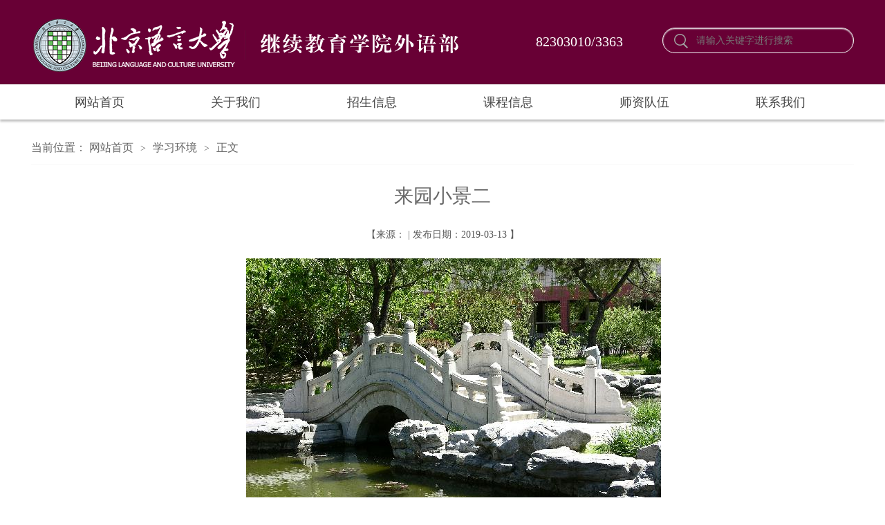

--- FILE ---
content_type: text/html
request_url: http://www.etraining.org.cn/info/1083/1677.htm
body_size: 4654
content:
<!DOCTYPE html>
<html>
<head>
<meta http-equiv="X-UA-Compatible" content="IE=edge,chrome=1">
<meta charset="utf-8" />
<title>来园小景二-北京语言大学继续教育学院</title><meta name="pageType" content="3">
<meta name="pageTitle" content="来园小景二">
<META Name="keywords" Content="北京语言大学继续教育学院" />
<META Name="description" Content="来园小景二" />

<link rel="stylesheet" href="../../style/public.css" />
<link rel="stylesheet" href="../../style/master.css" />
<script type="text/javascript" src="../../js/jquery.min.js"></script>
<script type="text/javascript" src="../../js/jquery.SuperSlide.js"></script>
<script type="text/javascript" src="../../js/index.js"></script>
<!--Announced by Visual SiteBuilder 9-->
<script language="javascript" src="../../_sitegray/_sitegray.js"></script>
<!-- CustomerNO:77656262657232307e7847525255574200050000435d -->
<link rel="stylesheet" type="text/css" href="../../content.vsb.css" />
<script type="text/javascript" src="/system/resource/js/counter.js"></script>
<script type="text/javascript">_jsq_(1083,'/content.jsp',1677,1534394174)</script>
</head>
<body>
<!--top-->
<div class="top">
<div class="header cleafix">

<!-- 网站logo图片地址请在本组件"内容配置-网站logo"处填写 -->
<a class="logo" href="../../index.htm" onfocus="undefined"><img src="../../images/logonew.png"></a>

<script language="javascript" src="/system/resource/js/news/mp4video.js"></script>
<div class="tele"><p><span style="font-size: 20px;">82303010/3363</span></p></div>
<!-- 3.1.3版本 -->



<script language="javascript" src="/system/resource/js/base64.js"></script><script language="javascript" src="/system/resource/vue/vue.js"></script><script language="javascript" src="/system/resource/vue/bluebird.min.js"></script><script language="javascript" src="/system/resource/vue/axios.js"></script><script language="javascript" src="/system/resource/vue/polyfill.js"></script><script language="javascript" src="/system/resource/vue/token.js"></script><LINK href="/system/resource/vue/static/element/index.css" type="text/css" rel="stylesheet"><script language="javascript" src="/system/resource/vue/static/element/index.js"></script><script language="javascript" src="/system/resource/vue/static/public.js"></script><script language="javascript" src="/system/resource/openapp/search/js/containsHtmlTags.js"></script><script language="javascript" src="/system/resource/openapp/search/layui/layui.js"></script><style>
    #appu2 .qwss{
        height: 31px;
        font-size: 12px;
        min-width: 190px;
        max-width: 600px;
        width: 60%;
        margin-top: -15px;
        outline: none;
        padding-left: 10px;
        border-radius: 2px;
        border: 1px solid #e4e7ed;}
    #appu2 .tj{
        padding-left: 6px;
        letter-spacing: 5px;
        color: white;
        min-width: 53px;
        max-width: 150px;
        height: 32px;
        border: 0;
        border-radius: 2px;
        background-color: #1890FF;
        position: relative;
        top: 1px;
        width: 20%;
        margin-top: -15px;}
</style>
<div id="divu2"></div>
<script type="text/html" id="htmlu2">
    <div id="appu2">
        <div v-if="!isError">
        
        
        <div class="search fr cleafix">
        <span><input name="" type="image" src="../../images/search.png" v-on:click="onSubmit()" /></span>
        <input  type="text" placeholder="请输入关键字进行搜索"  class="searchText"   autocomplete=off v-model=query.keyWord @keyup.enter="onSubmit" />
        </div>
        
         
        </div>
        <div v-if="isError" style="color: #b30216; font-size:18px;text-align: center;padding:20px;">
            应用维护中！
        </div>
    </div>
</script>
<script>
    $("#divu2").html($("#htmlu2").text());
</script>
<script>
    var appOwner = "1534394174";
    var token = gettoken(10);
    var urlPrefix = "/aop_component/";

    jQuery.support.cors = true;
    $.ajaxSetup({
        beforeSend: function (request, settings) {
            request.setRequestHeader("Authorization", token);
            request.setRequestHeader("owner", appOwner);
        }
    });

    new Vue({
        el: "#appu2",
        data: function () {
            return {
                query: {
                    keyWord: "",//搜索关键词
                    owner: appOwner,
                    token: token,
                    urlPrefix: urlPrefix,
                    lang:"i18n_zh_CN"
                },
                isError: false
            }
        },
        mounted: function () {
            var _this = this;
            // _this.init();
        },
        methods: {
            init: function(){
                $.ajax({
                    url: "/aop_component//webber/search/test",
                    type: "get",
                    success: function (response) {
                        if (response.code == "0000") {
                        } else if (response.code == "220") {
                            _this.isError = true;
                            console.log(response);
                        } else if (!response.code) {
                            _this.isError = true;
                            console.log(response);
                        }
                    },
                    error: function (response) {
                        _this.isError = true;
                    }
                });
            },
            onSubmit: function (e) {
                var url = "/aop_views/search/modules/resultpc/soso.html";
                if ("10" == "1" || "10" == "2") {
                    url = "" + url;
                }
                var _this = this;
                var query = _this.query;
                if (url.indexOf("?") > -1) {
                    url = url.split("?")[0];
                }
                if (query.keyWord) {
                    var query = new Base64().encode(JSON.stringify(query));
                    window.open(url + "?query=" + query);
                } else {
                    alert("请填写搜索内容")
                }
            },
        }
    })
</script>

<script>
   var appElementu2 = document.querySelector("#appu2");
   if (appElementu2 && appElementu2.__vue__) {

   } else {
      $("#divu2").html($("#htmlu2").text());
      var appOwner = "1534394174";   
      var urlPrefix = "/aop_component/";
      var ifLogin="";
      var token = ifLogin=='true'?gettoken(10, true).trim():'tourist';
      if (containsHtmlTags(token) || !token) { 
         token = 'tourist';
      }
      jQuery.support.cors = true;
      $.ajaxSetup({
        beforeSend: function (request, settings) {
            request.setRequestHeader("Authorization", token);
            request.setRequestHeader("owner", appOwner);
        }
      });
      var queryInfou2 = {
        query: {
            keyWord: "",//搜索关键词
            owner: appOwner,
            token: token,
            urlPrefix: urlPrefix,
            lang:"i18n_zh_CN"
        },
        isError: false
      };
      function keyUpFunu2(e){
        var theEvent = e || window.event;
        var keyCode = theEvent.keyCode || theEvent.which || theEvent.charCode;
        if(keyCode == 13){
          onSubmitu2();
        }
      };

      function onSubmitu2(e) {
        queryInfou2.query.keyWord= $("#appu2  .qwss").val();
        
        var url = "/aop_views/search/modules/resultpc/soso.html";      
        if ("10" == "1" || "10" == "2") {
           url = "" + url;
        }
        var query = queryInfou2.query;
        if (url.indexOf("?") > -1) {
            url = url.split("?")[0];
        }
        if (query.keyWord) {
            var query = new Base64().encode(JSON.stringify(query));
            window.open(url + "?query=" + query);
        } else {
            alert("请填写搜索内容")
        }
      };
   }
</script>
</div><!--nav-->
</div>
<!--nav-->
<div class="nav">
<div class="innav">

<ul class="cleafix">

            <li><a class="link" href="../../index.htm" title="网站首页">网站首页</a></li>

            <li class="mainmenu">
                <a class="link" href="../../gywm1.htm" title="关于我们">关于我们</a>
            </li>
           
           
           
          
          
           
            <li class="mainmenu">
                <a class="link" href="../../zsxx.htm" title="招生信息">招生信息</a>
            </li>
           
           
           
          
          
           
            <li class="mainmenu">
                <a class="link" href="../../kcxx.htm" title="课程信息">课程信息</a>
                <div id="nav">


                    <a href="../../kcxx/zlqs.htm" title="子乐青少">子乐青少</a>
                    
                    

                    <a href="../../kcxx/qypx.htm" title="企业培训">企业培训</a>
                    
                    

                    <a href="../../kcxx/hy_sz.htm" title="汉语&amp;师资">汉语&amp;师资</a>
                    
                    

                    <a href="../../kcxx/yy2.htm" title="英语">英语</a>
                    
                    

                    <a href="../../kcxx/ry.htm" title="日语">日语</a>
                    
                    

                    <a href="../../kcxx/hy.htm" title="韩语">韩语</a>
                    
                    

                    <a href="../../kcxx/xbyy.htm" title="西班牙语">西班牙语</a>
                    
                    

                    <a href="../../kcxx/fy.htm" title="法语">法语</a>
                    
                    

                    <a href="../../kcxx/dy.htm" title="德语">德语</a>
                    
                    

                    <a href="../../kcxx/ydly.htm" title="意大利语">意大利语</a>
                    
                    

                    <a href="../../kcxx/ey.htm" title="俄语">俄语</a>
                    
                    

                    <a href="../../kcxx/ty.htm" title="泰语">泰语</a>
                    
                    

                    <a href="../../kcxx/alby.htm" title="阿拉伯语">阿拉伯语</a>
                    
                    

                    <a href="../../kcxx/ptyy.htm" title="葡萄牙语">葡萄牙语</a>
                    
                    

                    <a href="../../kcxx/yy.htm" title="粤语">粤语</a>
                    
                    

                    <a href="../../kcxx/qtyz.htm" title="其他语种">其他语种</a>
                    
                    
                </div> 
            </li>
           
           
           
          
          
           
            <li class="mainmenu">
                <a class="link" href="../../szdw1.htm" title="师资队伍">师资队伍</a>
            </li>
           
           
           
          
          
           
            <li class="mainmenu">
                <a class="link" href="../../lxwm1.htm" title="联系我们" style="border:0px!important;">联系我们</a>
            </li>
           
           
           
          
          
           

        </ul>

</div></div>



<!--内页主体部分-->
<div class="vsb-box">
    <div class="vsb-container main" style="min-height:600px;">
        <div class="vsb-space n_con" columns="1">
            <div class="n_tit cleafix">
    当前位置：
               <a href="../../index.htm">网站首页</a>
               <font>></font>
               <a href="../../xxhj.htm">学习环境</a>
               <font>></font>
                正文
</div>


            

<script language="javascript" src="/system/resource/js/dynclicks.js"></script><script language="javascript" src="../../_dwr/interface/NewsvoteDWR.js"></script><script language="javascript" src="../../_dwr/engine.js"></script><script language="javascript" src="/system/resource/js/news/newscontent.js"></script><script language="javascript" src="/system/resource/js/news/zepto.min.js"></script><script language="javascript" src="/system/resource/js/ajax.js"></script><LINK href="/system/resource/js/photoswipe/photoswipe.css" type="text/css" rel="stylesheet"><LINK href="/system/resource/js/photoswipe/default-skin.css" type="text/css" rel="stylesheet"><script language="javascript" src="/system/resource/js/photoswipe/photoswipe.min.js"></script><script language="javascript" src="/system/resource/js/photoswipe/photoswipe-ui-default.min.js"></script><script language="javascript" src="/system/resource/contentImgPreview/js/preview.js"></script>
<script>window.addEventListener('load', function(){getImages('#vsb_content')})</script>
<form name="_newscontent_fromname">
<div class="contain_con">
    <h2>来园小景二</h2>
   
    <span style="display:block;text-align:center;">【来源：
     | 发布日期：2019-03-13 】  </span>

    <div id="vsb_content" class="con_con"><div class="v_news_content">
<p style="text-align: center;"><a href="http://www.blcu.edu.cn/picture/0/1207271732042127403.JPG" style="color: rgb(21, 76, 137); text-decoration: none; font-family: 'Microsoft YaHei', Tahoma, Helvetica, Arial, sans-serif; font-variant-ligatures: normal; orphans: 2; white-space: normal; widows: 2; background-color: rgb(255, 255, 255);"><img border="0" alt="" src="/virtual_attach_file.vsb?afc=jM4vwsM8CDoR7bMXzG8nzCPUmL4Mm-/inmvsL4lDUzTVU870gihFp2hmCIa0MYyPL1y8LkhkolWRM7UioRfkM8lYMzlDUNVRMlLYM4VfUlnFLllsM87aL8VFLz6kMNUJqjfjo4OeoDW/_5TN_dfZ_dTs_I-0qIbtpYyPLR94g47DM4vJqdKnx&oid=1534394174&tid=1083&nid=1677&e=.jpg" vsbhref="vurl" vurl="/_vsl/71240B9BC4D580B7E2556BAC5C271AAD/1E77A03A/17B6D?e=.JPG" vheight="" vwidth="" orisrc="/virtual_attach_file.vsb?afc=jM4vwsM8CDoR7bMXzG8nzCPUmL4Mm-/inmvsL4lDUzTVU870gihFp2hmCIa0MYyPL1y8LkhkolWRM7UioRfkM8lYMzlDUNVRMlLYM4VfUlnFLllsM87aL8VFLz6kMNUJqjfjo4OeoDW/_5TN_dfZ_dTs_I-0qIbtpYyPLR94g47DM4vJqdKnx&oid=1534394174&tid=1083&nid=1677&e=.jpg" class="img_vsb_content" style="border: 0px; margin: 0px; padding: 0px;"></a></p>
</div>

           <div class="con_bm cleafix">
                       
                        <a href="javascript:window.opener=null;window.open('','_self');window.close();" class="close">关闭</a>
                        <a href="javascript:window.print()" class="dy">打印</a>
                    </div>       




</div><div id="div_vote_id"></div>






       
    



 
   
</div>
</form>


        </div>
    </div>
</div>



<!--footer-->
<div class="footer">
<!--footthree-->
<div class="footthree">
<div class="foot cleafix">

<div class="youqing"> 
    <h2 class="youqing_bt"> 友情链接</h2>
    <div class="youqing_list"> 
     <script language="javascript" src="/system/resource/js/openlink.js"></script>
    <a href="http://www.blcu.edu.cn/" target="_blank" title="" onclick="_addDynClicks(&#34;wburl&#34;, 1534394174, 51052)">北京语言大学</a>
    <a href="http://peixun.blcu.edu.cn/" target="_blank" title="" onclick="_addDynClicks(&#34;wburl&#34;, 1534394174, 51053)">北京语言大学继续教育学院</a>
    <a href="https://www.csc.edu.cn/" target="_blank" title="" onclick="_addDynClicks(&#34;wburl&#34;, 1534394174, 51060)">国家留学网</a>
    <a href="http://www.neea.edu.cn/" target="_blank" title="" onclick="_addDynClicks(&#34;wburl&#34;, 1534394174, 51057)">中国教育考试网</a>
    <a href="http://lib.blcu.edu.cn/" target="_blank" title="" onclick="_addDynClicks(&#34;wburl&#34;, 1534394174, 51058)">北京语言大学图书馆</a>

    </div>
</div>
<div class="foott_l fl banquan">
<!-- 版权内容请在本组件"内容配置-版权"处填写 -->
<p>地址：北京市海淀区学院路15号</p><p>电话：010-82303010/3363/3304/3305</p><p>版权所有@2019 北京语言大学继续教育学院</p><p><a href="https://beian.miit.gov.cn/" target="_blank" se_prerender_url="complete" style="color: rgb(255, 255, 255);">京ICP备05066848号-7</a></p>
</div>
<div class="foott_r fr">    
           
              
                    
                        <img src="../../images/16/banquan.jpg" border="0" width="77" height="77">
                    
               
     
</div>



</div></div></div>
</body>
</html>




















--- FILE ---
content_type: text/css
request_url: http://www.etraining.org.cn/style/master.css
body_size: 7034
content:
@charset "utf-8";
body {padding:0px; margin:0px; font-size:14px; font-family:"微软雅黑"; color:#575757;}
ul,li,dl,dt,dd,p { padding:0px; margin:0px; list-style-type:none;}
a { text-decoration:none;}
img { border:0px;}
h1,h2 { padding:0px; margin:0px; font-weight:normal;}
.clear { padding:0px; margin:0px; clear:both; height:0px; line-height:0px; font-size:0px;}

.clearfloat:after{display:block;clear:both;content:"";visibility:hidden;height:0} 
.clearfloat{zoom:1}


/*头部样式*/
.top{
    width:100%;
    heiht:120px;
    overflow:hidden;
    background-color:#680035;
}
.header {
	width: 1190px;
	height: 120px;
	margin: 0 auto;
        }
.logo {
	width: 540px;
	height: 80px;
	float: left;
	
	display: block;
          margin-top:25px;
}
.tele{
    float:left;
    line-height:120px;
    margin-left:190px;
    width:180px;
    color:#fff;
    font-size:16px;
}
.search {
	width: 275px;
	height: 35px;
	margin-top: 14px;
	border: 1px solid #eeeeee;
	-webkit-box-shadow:inset 0 1px 2px #eeeeee;  
    -moz-box-shadow:inset 0 1px 2px #eeeeee;  
    box-shadow:inset 0 1px 2px #eeeeee;  
	border-radius: 25px;
	margin-top: 40px;
}
.search span {
	width: 24px;
	height: 24px;
	display: block;
	float: left;
	margin: 8px 8px 0 16px;
	_margin: 8px 8px 0 6px;
}
.search .searchText {
	width: 220px;
	_width: 210px;
	height: 31px;
	font-size: 14px;
	color: #a2a2a2;
	outline: none;
	line-height: 31px;
	margin-top: 2px;
	font-family: "微软雅黑";
	float: left;
	border-radius: 25px;
background:none;
}


/*nav*/
.nav {
	width: 100%;
	height: 50px;
	border-top: 1px solid #eeeeee;
	position: relative;
	z-index: 9;
      
	box-shadow: 0 3px 3px #c0c0c0;
}
.innav {
	width: 1190px;
	height: 50px;
	margin: 0 auto;
}
.innav>ul{
       position:relative;
}
.innav ul li {
	width: 197px;
	height: 22px;
	display: block;
	float: left;
	padding: 14px 0;
	text-align: center;
	line-height: 22px;
	
}
.innav ul li.mainmenu1 {
	width: 210px;
}
.innav ul li:hover a {
	border-bottom:2px solid #680034;
}
.innav ul li:hover>a{
	color: #680034;
        padding-bottom:12px;
}
.innav ul>li>a {
	color: #464646;
	width: 100%;
	font-size: 18px;
	display: block;
	-moz-transition: all 0s ease-in;
	-webkit-transition: all 0s ease-in;
	-o-transition: all 0s ease-in;
	transition: all 0s ease-in;
}
.innav ul li.cur{
	background: #fff;
        
}

.innav ul>li.cur>a{
	color: #680034;
        padding-bottom:12px;
        border-bottom:2px solid #680034;
}
#nav{
	width:1188px;
	line-height: 40px;
	background: #ffffff;
	filter: progid:DXImageTransform.Microsoft.gradient(startColorstr='#ffffff',endColorstr='#ffffff');      /*IE6,IE7*/ 
    -ms-filter:"progid:DXImageTransform.Microsoft.gradient(startColorstr='#ffffff', endColorstr='#ffffff')";      /*IE8*/
	position:absolute;
	top:51px;
	left:0px;
	display: none;
	z-index: 99999;
        text-align:center;
        border:1px solid #efefef;
}
.innav ul li #nav a{
	font-size: 16px;
	height: 50px;
	line-height: 50px;
	border-bottom: 1px solid #b5b5b5;
	display: block;
        float:left;
        padding:5px 30px;
}
.innav ul li #nav a.marr{
	border-bottom: 0;
}
#nav a:hover{
	color: #fff;
        background-color:#680034;
}

/*banner*/
.banner{
	width: 100%;
	height: auto;
	overflow: hidden;
}
.slideBox {
	width: 100%;
	overflow: hidden;
	position: relative;
	margin-bottom: 56px;
}
.slideBox1{
	height: 100%;
}
.slideBox .bd {
	position: relative;
	height: 100%;
	z-index: 0;
}
.slideBox .bd li {
	zoom: 1;
	vertical-align: middle;
}
.slideBox .bd li img{
	width: 100%;
}
/*前/后按钮代码 */
.slideBox .btn1{
	width: 1190px;
	bottom: 10px;
	left: 50%;
	margin-left: -595px;
	position: absolute;
}
.slideBox .prev,
.slideBox .next {
	display: block;
	-moz-transition: all 0s ease-in;
	-webkit-transition: all 0s ease-in;
	-o-transition: all 0s ease-in;
	transition: all 0s ease-in;
}
.slideBox1 .prev,
.slideBox1 .next {
	display: block;
	float: right;
	margin: 0 5px;
}
.slideBox1 .prev,
.slideBox1 .next {
	width: 42px;
	height: 42px;
	background: url(../images/btn1.png) 0 0 no-repeat;
}
.slideBox1 .next {
	background-position: right 0; 
}
.slideBox1 .prev:hover{
	-moz-transition: all 0s ease-in;
	-webkit-transition: all 0s ease-in;
	-o-transition: all 0s ease-in;
	transition: all 0s ease-in;
	background-position: 0 bottom;
}
.slideBox1 .next:hover{
	-moz-transition: all 0s ease-in;
	-webkit-transition: all 0s ease-in;
	-o-transition: all 0s ease-in;
	transition: all 0s ease-in;
	background-position: right bottom;
}
.slideBox1 .bd li .tit{
left:0;
	height: 58px;
	position: absolute;
	bottom: 0;
	width: 100%;
	color: #fff;
	font-size: 16px;
	line-height: 58px;
	background: rgba(0,0,0,0.6);
	filter: progid:DXImageTransform.Microsoft.gradient(startColorstr='#66000000',endColorstr='#66000000');      /*IE6,IE7*/ 
    -ms-filter:"progid:DXImageTransform.Microsoft.gradient(startColorstr='#66000000', endColorstr='#66000000')";      /*IE8*/
}
.slideBox1 .bd li .tit p {
    width: 1190px;
    margin: 0 auto;
}

/*banner2*/
.slideBox2 .prev,
.slideBox2 .next {
	position: absolute;
	left: 16.5%;
	top: 50%;
	display: block;
	-moz-transition: all 0s ease-in;
	-webkit-transition: all 0s ease-in;
	-o-transition: all 0s ease-in;
	transition: all 0s ease-in;
}
.slideBox2 .prev,
.slideBox2 .next {
	margin-top: -30px;
	width: 60px;
	height: 60px;
	background: url(../images/btn2.png) 0 0 no-repeat;
}
.slideBox2 .next {
	left: auto;
	right: 16.5%;
	background-position: right 0; 
}

/*banner3*/
.slideBox3 .bd li .tit{
	width: 1190px;
	top: 210px;
	left: 50%;
	margin-left: -595px;
	position: absolute;
    color: #fff;
}
.slideBox3 .bd li .tit span{
    background: #680034;
    font-size: 24px;
    padding: 0 10px;
    height: 56px;
    line-height: 56px;
    display: inline-block;
}
.slideBox3 .bd li .tit h3{
    font-size: 16px;
    margin-top: 2px;
    width: 496px;
    padding: 12px 10px;
    line-height: 26px;
    background: rgba(0,0,0,0.7);
	filter: progid:DXImageTransform.Microsoft.gradient(startColorstr='#99000000',endColorstr='#99000000');      /*IE6,IE7*/ 
    -ms-filter:"progid:DXImageTransform.Microsoft.gradient(startColorstr='#99000000', endColorstr='#99000000')";      /*IE8*/
}
/*banner4*/
.slideBox4 .hd {
	overflow:hidden;
	position:absolute;
	bottom:20px;
	z-index:1;
	left: 50%;
	margin-left: -54px;
}
.slideBox4 .hd ul {
	overflow:hidden;
	zoom:1;
	float:left;
}
.slideBox4 .hd ul li {
	float:left;
	margin: 0 7px;
	width: 18px;
	height: 18px;
	text-align: center;
	cursor: pointer;
	background: url(../images/ico1.png) no-repeat;
}
.slideBox4 .hd ul li.on {
	background: url(../images/ico1_h.png) no-repeat;
}
/*banner5*/
.slideBox5 .hd {
	overflow:hidden;
	position:absolute;
	bottom:0px;
	z-index:1;
	left: 50%;
	margin-left: -84px;
}
.slideBox5 .hd ul {
	overflow:hidden;
	zoom:1;
	float:left;
	height: 70px;
	position: relative;
}
.slideBox5 .hd ul li {
	float:left;
	margin: 0 5px;
	width: 14px;
	height: 14px;
	text-align: center;
	cursor: pointer;
	background: #fff;
	position: relative;
	margin-top: 8px;
}
.slideBox5 .hd ul li.on {
	background: #680034;
	height: 14px;
	}
.slideBox5{
	margin-bottom: 0;
}

/*页面主体部分*/
/*main_one*/
.main_qp{
	width: 100%;
	height: 480px;
	background: url(../images/main_bg.jpg) no-repeat center;
	background-size: cover;
}
.oneMain{
	width: 1200px;
	margin: 0 auto;
	padding: 40px 0;
}
.slideBox6{
	height: 400px;
	margin-bottom: 0;
}
.slideBox6 .bd ul li{
	width: 100%;
}
.slideBox6 .bd ul li .one_list{
	float: left;
	width: 260px;
	border: 1px solid #e6e4e0;
	margin: 0 5px;
	padding: 12px 14px;
	_padding: 12px 12px;
	background: #fff;
}
.slideBox6 .bd ul li .one_list img{
	text-align: center;
	margin: 0 auto;
	display: block;
}
.slideBox6 .bd ul li .one_list a.tit{
	font-size: 16px;
	font-weight: bold;
	color: #323232;
	line-height: 24px;
	padding: 14px 0 8px;
	display: block;
	text-align: center;
}
.slideBox6 .bd ul li .one_list a.tit:hover{
	color: #680034;
	text-decoration: underline;
}
.slideBox6 .bd ul li .one_list p{
	font-size: 14px;
	color: #787878;
	text-indent: 2em;
	line-height: 24px;
}
.slideBox6 .bd ul li .one_list p a.detail{
	color: #faa209;
}
.slideBox6 .bd ul li .one_list p a.detail:hover{
	color: #fdbf53;
}
.slideBox6 .bd ul li .one_list span{
	color: #c9c9c9;
	text-align: right;
	display: block;
	line-height: 26px;
	padding: 12px 0 2px;
}
.slideBox6 .hd {
	overflow:hidden;
	position:absolute;
	bottom: 0;
	z-index:1;
}
.slideBox6 .hd ul {
	overflow:hidden;
	zoom:1;
	float:left;
	height: 12px;
	position: relative;
	width: 1190px;
	background: #e6e4df;
	border-radius: 25px;
}
.slideBox6 .hd ul li {
	float:left;
	width: 50%;
	height: 12px;
	text-align: center;
	cursor: pointer;
	position: relative;
}
.slideBox6 .hd ul li.on {
	background: #afada9;
	border-radius: 25px;
}

/*main_two*/
.main {
	width: 1200px;
	margin: 0 auto;
	height: auto;
}
.twoLeft, .ninetRight, .twelveLeft{
	width: 890px;
	padding: 0 5px;
	float: left;
	margin-top: 30px;
}
.twoRight, .threeLeft, .threeRight, .fiveLeft, .fiveRight, .sixLeft, .sixMiddle, .sixRight, .sevenLeft, .sevenRight, .nineLeft, .elevenLeft, .elevenRight, .twelveRight{
	width: 290px;
	padding: 0 5px;
	margin-top: 30px;
	float: left;
}
.fiveRight, .sevenRight, .nineLeft{
	_padding: 0;
}
.Title {
	width: 100%;
	height: 36px;
	margin-bottom: 10px;
	display: block;
	line-height: 36px;
	background: url(../images/ico2.png) no-repeat left;
	_position: relative;
}
.Title span{
	float: left;
	display: block;
	_position: absolute;
}
.Title span.tit{
	font-size: 20px;
	color: #680034;
	padding: 0 12px;
	_left: 0;
}
.Title span.tit em{
	color: #1b1b1b;
}
.Title span.line{
	width: 716px;
	_left: 100px;
	_top: -20px;
}
.Title span.line b{
	display: block;
	height: 1px;
}
.Title span.line .line_l{
	padding-top: 16px;
	_padding-top: 0px;
	border-bottom: 1px solid #546b28;
}
.Title span.line .line_s{
	padding-top: 4px;
	width: 684px;
	border-bottom: 1px solid #e2e2e2;
	_padding-top: 0px;
	_margin-top: -30px;
}
.Title a {
	font-size: 14px;
	float: right;
	color: #838383;
}
.Title a:hover {
	color: #680034;
}
.Title a font {
	font: 16px/18px consolas;
}
.twoLis {
	width: 100%;
	height: auto;
}
.twoLisImg {
	width: 545px;
	height: auto;
	float: left;
	position: relative;
}
.twoLisImg .hd {
	height: 20px;
	overflow: hidden;
	position: absolute;
	right: 16px;
	bottom: 9px;
	z-index: 1;
}
.twoLisImg .hd ul {
	overflow: hidden;
	zoom: 1;
	float: left;
}
.twoLisImg .hd ul li {
	float: left;
	margin-right: 5px;
	width: 20px;
	height: 20px;
	line-height: 20px;
	font-size: 14px;
	color: #fff;
	text-align: center;
	background: #7c7c7c;
	cursor: pointer;
}
.twoLisImg .hd ul li.on {
	background: #faa209;
}
.twoLisImg .bd {
	position: relative;
	height: 100%;
	z-index: 0;
}
.twoLisImg .bd li {
	zoom: 1;
	vertical-align: middle;
}
.twoLisImg .bd img {
	width: 100%;
	display: block;
	position: relative;
}
.twoLisImg .bd li p{
	font-size: 16px;
	color: #fff;
	width: 100%;
	height: 38px;
	line-height: 38px;
	background: rgba(0,0,0,0.5);
	filter: progid:DXImageTransform.Microsoft.gradient(startColorstr='#55000000',endColorstr='#55000000');      /*IE6,IE7*/ 
    -ms-filter:"progid:DXImageTransform.Microsoft.gradient(startColorstr='#55000000', endColorstr='#55000000')";      /*IE8*/
	position: absolute;
	text-indent: 10px;
	bottom: 0;
}
.twoLis .new_list {
	width: 320px;
	height: auto;
	display: block;
	float: left;
	margin-left: 20px;
}
.twoLis .new_list li {
	padding-left: 8px;
}
.twoLis .new_list li a {
	display: block;
	padding: 15px 16px 16px 8px;
	_padding: 7px 16px 8px 8px;
	font-size: 16px;
	color: #323232;
	border-bottom: 1px solid #ededed;
}
.twoLis .new_list li:hover {
	background:#f2efe8 url(../images/ico4.png) no-repeat left;
}
.twoLis .new_list li a span {
	float: right;
}
.Title2{
	width: 100%;
	background: url(../images/lm_bj.jpg) no-repeat;
	height: 36px;
	line-height: 36px;
	margin-bottom: 10px;
	font-size: 18px;
	color: #ffffff;
}
.Title2 span{
	display: block;
	float: left;
	padding: 0 12px;
}
.Title2 a{
	float: right;
	color: #838383;
	font-size: 14px;
	display: block;
	padding: 0 12px;
}
.Title2 a:hover{
	color: #838383;
}
.twoRight img {
	width: 100%;
	height: auto;
}
.twoRight p {
	text-indent: 2em;
	background: #282a2e;
	line-height: 24px;
	padding: 20px 16px 27px;
	color: #fff;
}
.twoRight p a {
	color: #fcc70e;
}
.twoRight p a:hover{
	color: #fdd751;
}

/*main_three*/
.threeMiddle, .fiveMiddle, .sevenMiddle, .eightLeft, .eightRight, .elevenMiddle{
	width: 590px;
	padding: 0 5px;
	margin-top: 30px;
	float: left;
}
.Title span.line_Ls{
	width: 116px;
}
.Title span.line_Ls .line_s{
	padding-top: 4px;
	width: 88px;
	border-bottom: 1px solid #e2e2e2;
}
.Title span.line_Ms{
	width: 414px;
}
.Title span.line_Ms .line_s{
	padding-top: 4px;
	width: 384px;
	border-bottom: 1px solid #e2e2e2;
}
.listl_thr{
	width: 100%;
	height: auto;
}
.listl_thr li a{
	font-size: 14px;
	color: #323232;
	line-height: 28px;
	_height: 28px;
	padding-left: 12px;
	display: block;
	background: url(../images/ico5.png) no-repeat left;
}
.listl_thr li a:hover{
	color: #680034;
	text-decoration: underline;
}
.listm_thr{
	width: 100%;
	height: auto;
}
.listm_thr li{
	width: 100%;
	border-bottom: 1px dotted #ccc;
	padding-bottom: 20px;
	margin-bottom: 20px;
}
.listm_thr li.marr{
	margin-bottom: 0;
}
.listm_thr li .img{
	display: block;
	width: 153px;
	margin-right: 20px;
}
.listm_thr li .wen{
	width: 417px;
	font-size: 14px;
	color: #787878;
}
.listm_thr li .wen a{
	color: #323232;
	font-size: 16px;
	padding-top: 6px;
	font-weight: bold;
	display: block;
}
.listm_thr li .wen a:hover{
	color: #680034;
	text-decoration: underline;
}
.listm_thr li .wen p{
	text-indent: 2em;
	line-height: 22px;
	padding-top: 8px;
}
.picScroll-top{
	width: 100%;
	height: 252px;
	overflow: hidden;
}
.picScroll-top .bd{
	width: 100%;
}
.picScroll-top .bd .picList{
	width: 100%;
	position: relative;
}
.picScroll-top .bd .picList li{
	width: 100%;
	padding-bottom: 20px;
	margin-bottom: 20px;
	border-bottom: 1px dotted #ccc;
}
.picScroll-top .bd .picList li .pic{
	display: block;
	width: 93px;
	height: 95px;
}
.picScroll-top .bd .picList li .pic img{
	width: 100%;
}
.picScroll-top .bd .picList li .wen{
	width: 183px;
	padding-left: 14px;
}
.picScroll-top .bd .picList li .wen h2{
	font-weight: bold;
	padding: 8px 0;
	font-size: 16px;
	color: #323232;
}
.picScroll-top .bd .picList li .wen p{
	color: #787878;
}

/*main_four*/
.fourMain{
	width: 1190px;
	padding: 0 5px;
	margin-top: 30px;
}
.picScroll-left{ 
	width:100%;  
	overflow:hidden; 
	position:relative; 
}
.picScroll-left .hd{ 
	overflow:hidden; 
}
.picScroll-left .hd a{
	display:block;  
	width:30px; 
	height:30px; 
	overflow:hidden;
	top: 50%; 
	margin-top: -15px;
	position: absolute;
	cursor:pointer; 
	background: url(../images/btn3.png) no-repeat;
}
.picScroll-left .hd .prev{ 
	left: 183px;
	background-position: 0 0;
}
.picScroll-left .hd .next{ 
	right: 20px;
	z-index: 999;
	background-position: right 0; 
}
.picScroll-left .hd .zhut{
	position: absolute;
	top: 0px;
	width: 217px;
	height: 170px;
	left: 0px;
	background: url(../images/ico6.png) no-repeat;
}
.picScroll-left .hd .zhut span{
	border: 2px solid #fff;
	display: inline-block;
	width: 118px;
	height: 122px;
	text-align: center;
	font-size: 30px;
	color: #ffffff;
	margin-top: 22px;
	margin-left: 21px;
}
.picScroll-left .bd{ 
	padding: 18px 0 18px 230px;
	background: #5e5e5e;
}
.picScroll-left .bd ul{ 
	overflow:hidden; 
	zoom:1; 
}
.picScroll-left .bd ul li{ 
	margin:0 14px; 
	float:left; 
	_display:inline; 
	overflow:hidden; 
	text-align:center;  
}
.picScroll-left .bd ul li .pic{ 
	text-align:center; 
}
.picScroll-left .bd ul li .pic img{ 
	width:148px; 
	height:128px; 
	display:block; 
	border: 2px solid #fff;
}
.picScroll-left .bd ul li .pic img:hover{
	border: 2px solid #680034;
}

/*main_five*/
.login{
	width: 100%;
}
.login .tit_lo{
	text-align: center;
	width: 100%;
	background: url(../images/ico7.png) no-repeat center;
	color: #680034;
	font-size: 18px;
}
.login .lo_con{
	padding: 32px 22px;
	height: auto;
	border: 1px solid #ccc;
	border-top: 0;
	margin-top: -13px;
}
.login .lo_con dl{
	padding-bottom: 12px;
	overflow: hidden;
	color: #555;
	font-size: 14px;
}
.login .lo_con dl dt{
	line-height: 32px;
	vertical-align: top;
	letter-spacing: normal;
	word-spacing: normal;
	text-align: right;
	display: inline-block;
	float: left;
	width: 42px;
}
.login .lo_con dl dd{
	float: left;
	width: 200px;
}
.login .lo_con dl dd input{
	width: 200px;
	height: 32px;
	line-height: 32px;
	font-size: 14px;
	color: #555;
	text-indent: 8px;
	float: left;
	border: 1px solid #d0d0d0;
}
.login .lo_con .forget{
	display: block;
	text-align: right;
	color: #1e7bdb;
}
.login .lo_con .forget:hover{
	color: #4596ea;
}
.login .lo_con .log{
	width: 100%;
	display: block;
	color: #fff;
	border-radius: 3px;
	background: #680034;
	font-size: 20px;
	height: 40px;
	line-height: 40px;
	margin-top: 8px;
	text-align: center;
}
.zxdc{
	margin-top: 27px;
}
.zxdc ul{
	padding: 20px 10px 10px;
	height: auto;
	border: 1px solid #ccc;
	border-top: 0;
	margin-top: -13px;
}
.zxdc ul li a,
.sixr_con ul li a{
	display: block;
	background: url(../images/qdf.png) no-repeat left;
	text-indent: 12px;
	height: 44px;
	line-height: 44px;
        float:left;
}
.zxdc ul li a:hover,
.sixr_con ul li a:hover{
	color: #680034;
	text-decoration: none;
}
/*tab切换*/
#tab {
	width: 100%;
}
#tab .tab_menu {
	width: 100%;
	margin-bottom: 16px;
	border-bottom: 1px solid #ccc;
	border-left: 1px solid #ccc;
}
#tab .tab_menu li {
	float: left;
	padding: 0 26px;
	height: 34px;
	line-height: 34px;
	border-bottom: 0px;
	cursor: pointer;
	font-size: 18px;
	color: #8b8b8b;
	text-align: center;
	background: #fff;
	color: #323232;
	border: 1px solid #ccc;
	border-left: 0;
	border-bottom: 0;
}
#tab .tab_box {
	width: 100%;
	height: auto;
	position: relative;
}
#tab .tab_menu .selected {
	background: #680034;
	cursor: pointer;
	color: #fff;
}
.hide {
	display: none;
}
.tab_box .box{position: relative;} 
.tab_box .box a.more{
	position: absolute;
	top: -48px;
	right: 0;
    font-size: 18px;
    color: #464646;
}
.tab_box .box a.more:hover {
	color: #680034;
}
.tab_box .box a.more font {
    font: 400 16px/18px consolas;
}
.box_fcon{
	width: 100%;
	padding-bottom: 16px;
	border-bottom: 1px dotted #ccc;
}
.box_fcon .img{
	width: 280px;
	margin-right: 16px;
}
.box_fcon .wen{
	width: 290px;
}
.box_fcon .wen a.tit{
	font-size: 16px;
	color: #323232;
	font-weight: bold;
	line-height: 30px;
	display: block;
	padding-top: 9px;
}
.box_fcon .wen a.tit:hover{
	color: #680034;
	text-decoration: underline;
}
.box_fcon .wen p{
	font-size: 14px;
	text-indent: 2em;
	color: #787878;
	line-height: 26px;
	margin-top: 6px;
}
.box_fcon .wen span.time{
	display: block;
	text-align: left;
	color: #c9c9c9;
	font-size: 14px;
	margin-top: 8px;
}
.fivem_list{
	width: 100%;
	height: auto;
	padding-top: 7px;
	font-size: 14px;
}
.fivem_list li a{
	display: block;
	background: url(../images/ico5.png) no-repeat left;
	text-indent: 12px;
	_padding-left: 12px;
	height: 28px;
	line-height: 28px;
	color: #323232;
}
.fivem_list li a:hover{
	color: #680034;
	text-decoration: underline;
}
.fivem_list li a span{
	float: right;
	display: block;
	color: #c8c8c8;
}
.fivem_list li a:hover span{
	text-decoration: none;
}
.fiver_list{
	width: 100%;
}
.fiver_list li{
	padding: 4px 0 16px 0;
	margin-bottom: 10px;
	*padding: 8px 0 18px 0;
	*margin-bottom: 8px;
	border-bottom: 1px dotted #ccc;
}
.fiver_list li.marr{
	margin-bottom: 0;
}
.fiver_list li .img{
	width: 114px;
	margin-right: 16px;
}
.fiver_list li .wen{
	width: 265px;
}
.fiver_list li .wen a{
	font-size: 16px;
	color: #323232;
	font-weight: bold;
	line-height: 30px;
	display: block;
}
.fiver_list li .wen a:hover{
	color: #680034;
	text-decoration: underline;
}
.fiver_list li .wen p{
	font-size: 14px;
	text-indent: 2em;
	color: #787878;
	line-height: 26px;
}
/*广告*/
.adv {
	width: 1190PX;
	height: 92px;
	padding: 0 5px;
	margin-top: 30px;
}

/*six_main*/
.sixr_con{
	width: 100%;
	height: auto;
}
.sixr_con img.img{
	width: 100%;
	margin-bottom: 7px;
}
.sixr_con .sixm_con {
	padding-bottom: 12px;
}
.sixr_con .sixm_con img {
    width: 148px;
    height: 100px;
    padding-right: 15px;
    display: block;
    float: left;
}
.sixr_con .sixm_con p{
	font-size: 14px;
	color: #787878;
	text-indent: 2em;
	line-height: 25px;
}
.sixr_list{
	width: 100%;
}
.sixr_list li {
	padding-bottom: 9px;
}
.sixr_list li.marr{
	padding-bottom: 0;
}
.sixr_list li a{
	display: block;
	background: #f7f7f7;
	border: 1px solid #ccc;
}
.sixr_list li a .img{
	width: 77px;
	margin-right: 10px;
}
.sixr_list li a .wen{
	width: 200px;
	padding: 9px 0;
	font-size: 14px;
	color: #680034;
}
.sixr_list li a .wen h2{
	font-size: 18px;
}

/*main_seven*/
.sevenL_con{
	width: 100%;
	height: auto;
}
.sevenL_con li{
	padding-bottom: 19px;
	margin-bottom: 19px;
	border-bottom: 1px dotted #ccc;
}
.sevenL_con li.marr{
	margin-bottom: 0;
}
.sevenL_con li .time{
	width: 50px;
	text-align: center;
	margin-right: 12px;
	background: #f7f7f7;
}
.sevenL_con li .time h3{
	height: 22px;
	background: #680034;
	font-size: 14px;
	color: #fff;
	line-height: 22px;
}
.sevenL_con li .time h4{
	height: 36px;
	line-height: 36px;
	font-size: 18px;
	color: #323232;
	border: 1px solid #ccc;
	border-top: 0;
}
.sevenL_con li .time h4 span{
	font-size: 14px;
}
.sevenL_con li .wen{
	width: 228px;
	color: #787878;
	font-size: 14px;
}
.sevenL_con li .wen a{
	color: #323232;
	font-weight: bold;
	font-size: 16px;
}
.sevenL_con li .wen a:hover{
	color: #680034;
	text-decoration: underline;
}
.sevenL_con li .wen p{
	line-height: 22px;
	padding-top: 6px;
}
.sevenm_list{
	width: 100%;
	height: auto;
}
.sevenm_list li{
	float: left;
	width: 183px;
	height: 153px;
	margin-right: 20px;
	margin-bottom: 14px;
}
.sevenm_list li.marr{
	margin-right: 0;
}
.sevenm_list li.mar{
	margin-bottom: 0;
}
.sevenm_list li a:hover img{
	opacity: 0.8;
	filter: alpha(opacity=80);
	-moz-opacity: 0.8;
	-kthml-opacity: 0.8;
}
#tab .menu_seven{
	border-right: 1px solid #ccc;
}
#tab .menu_seven li {
	padding: 0;
	width: 50%;
	border-right: 0;
}
.box_seven{
	width: 100%;
	height: auto;
}
.box_seven li {
}
.box_seven li a{
	display: block;
	padding-bottom: 7.5px;
	margin-bottom: 8px;
	_margin-bottom: 0px;
	_padding-bottom: 4px;
	border-bottom: 1px dotted #ccc;
	font-size: 14px;
	color: #323232;
	line-height: 24px;
	_line-height: 20px;
	padding-left: 12px;
	background: url(../images/ico5.png) no-repeat left 10px;
}
.box_seven li.marr a{
	margin-bottom: 0;
}
.box_seven li a:hover{
	color: #680034;
	text-decoration: underline;
}

/*main_eight*/
.eightr{
	width: 100%;
}
.eightr .eightr_l{
	width: 290px;
}
.eightr .eightr_l a.img img{
	width: 100%;
}
.eightr .eightr_l a.tit{
	color: #323232;
	font-size: 16px;
	padding-top: 6px;
	font-weight: bold;
	display: block;
	padding: 14px 0 6px;
}
.eightr .eightr_l a.tit:hover,
.eightr .eightr_r li a:hover{
    color: #680034;
    text-decoration: underline;
}
.eightr .eightr_l p{
	font-size: 14px;
	color: #787878;
	text-indent: 2em;
	line-height: 24px;
}
.eightr .eightr_r{
	width: 290px;
}
.eightr .eightr_r li a{
	color: #323232;
	font-size: 16px;
	padding-top: 6px;
	font-weight: bold;
	display: block;
}
.eightr .eightr_r li p{
	font-size: 14px;
	color: #787878;
	line-height: 24px;
}
.eightr .eightr_r li{
	padding-bottom: 10px;
	margin-bottom: 10px;
	border-bottom: 1px dotted #ccc;
}
.eightr .eightr_r li.marr{
	margin-bottom: 0;
}

/*main_nine*/
#tab .tab_menu.menu_nine {
    margin-bottom: 0;
}
.box_nine{
	border: 1px solid #ebebeb;
	border-top: 0;
}
.box_nine .box{
	width: 100%;
	height: auto;
	padding-top: 16px;
}
.box_nine .box li{
	width: 100%;
	padding-bottom: 18px;
	position: relative;
}
.box_nine .box li .box_tp i.ico{
	display: inline-block;
	width: 23px;
	height: 20px;
	position: relative;
	margin-left: -5px;
	float: left;
	background: url(../images/ico8.png) no-repeat center;
}
.box_nine .box li .box_tp span{
	display: inline-block;
	background: #4e8fd6;
	height: 20px;
	line-height: 20px;
	padding: 0 4px;
	color: #fff;
	float: left;
	font-size: 12px;
}
.box_nine .box li .box_bm .img{
	width: 104px;
	margin: 10px 8px 0 18px;
}
.box_nine .box li .box_bm .tit{
	width: 140px;
	display: block;
	color: #787878;
	line-height: 24px;
	padding-top: 10px;
}
.box_nine .box li .box_bm .tit:hover{
	color: #680034;
	text-decoration: underline;
}
.niner_list{
	width: 100%;
}
.niner_list li{
	width: 188px;
	float: left;
	margin-right: 46px;
	margin-bottom: 16px;
}
.niner_list li.marr{
	margin-right: 0;
}
.niner_list li.mar{
	margin-bottom: 0;
}
.niner_list li a.img{
	width: 100%;
	display: block;
}
.niner_list li a.tit{
	width: 100%;
	color: #323232;
	font-size: 16px;
	padding-top: 6px;
	font-weight: bold;
	display: block;
}
.niner_list li a.tit:hover{
	color: #680034;
	text-decoration: underline;
}
.niner_list li p{
	padding-top: 2px;
	font-size: 14px;
	color: #787878;
	line-height: 24px;
}

/*main_ten*/
.tenMain{
	width: 1190px;
	padding: 0 5px;
	float: left;
	margin-top: 30px;
}
.Title span.line_Bs {
    width: 1014px;
}
.Title span.line_Bs .line_s {
    padding-top: 4px;
    width: 984px;
    border-bottom: 1px solid #e2e2e2;
}
.ten{
	width: 100%;
	background: #282a2e;
}
.ten .ten_img{
	width: 890px;
}
.ten .ten_wen{
	width: 300px;
}
.ten .ten_wen p{
	color: #fff;
	padding: 60px 20px 26px;
	font-size: 14px;
	line-height: 24px;
	text-indent: 2em;
}
.ten .ten_wen p a{
	color: #fcc70e;
}
.ten .ten_wen span{
	display: inline-block;
	padding: 0 20px;
}

/*main_eleven*/
.ele_l{
	width: 100%;
}
.ele_l img {
    width: 131px;
    height: 132px;
    padding-right: 16px;
    padding-bottom: 5px;
    display: block;
    float: left;
}
.ele_l p {
    text-indent: 2em;
    color: #787878;
    line-height: 23px;
}
.ele_list{
	width: 100%;
}
.ele_list li{
	float: left;
	width: 180px;
	margin-right: 25px;
}
.ele_list li.marr{
	margin-right: 0;
}
.ele_list li a{
	display: block;
	text-align: center;
	color: #323232;
}
.ele_list li a:hover{
	color: #680034;
}
.ele_list li a p{
	line-height: 30px;
}
.ele_listbm{
	width: 100%;
	margin-top: 4px;
}
.ele_listbm li{
	float: left;
	width: 50%;
}
.ele_listbm li a{
	display: block;
	width: 94%;
	background: url(../images/ico5.png) no-repeat left;
	text-indent: 12px;
	height: 28px;
	line-height: 28px;
	color: #323232;
}
.elevenRight{
	background: #f7f7f7;
}
.eler_list{
	width: 100%;
	padding-bottom: 6px;
}
.eler_list li a{
	display: block;
	color: #323232;
	line-height: 32px;
	_height: 32px;
}

/*main_twelve*/
.twe_tit{
	width: 100%;
	color: #680034;
	font-size: 18px;
	text-align: center;
	background: url(../images/ico9.png) no-repeat center;
}
.twe_con{
	padding: 21px 0 16px;
	height: auto;
	border: 1px solid #ccc;
	border-top: 0;
	margin-top: -13px;
}
.twe_con a{
	display: inline-block;
	padding: 0 12px;
	font-size: 14px;
	color: #323232;
	line-height: 28px;
}
/*下拉选框*/
.links{
	width: 100%;
    padding-bottom: 8px;
	position:relative;
}
.links.marr{
	padding-bottom: 0;
}
.select{
	width: 100%;
	height: 40px;
	position: relative;
}
.select dt{
	width:99.2%;
	height:38px;
	display:inline-block;
	border:1px solid #cccccc;
	background: url(../images/ico10.png) no-repeat right;
	line-height:38px;
	font-size: 14px;
	cursor:pointer;
	text-indent: 20px;
	color: #323232;
	white-space:nowrap;
	text-overflow:ellipsis;
	overflow:hidden;
	position:relative;
	z-index:99;
}
.select dd{
	position:absolute;
	left:0;
	top:33px;
	border:1px solid #cccccc;
	background:#fff;
	display:none;
	font-size: 14px;
	z-index: 100;
	width:99.2%;
}
.select dd ul{
	max-height:250px;
	background:#fff;
}
.select dd ul li a{
	line-height:38px;
	display:block;
	color: #323232;
	text-indent: 20px;
}
.select dd ul li a:hover{
	background:#f3f3f3;
}

/*footer*/
.footer{
	width: 100%;
}
.footone{
	width: 100%;
	background: #680034;
	margin-top: 40px;
}
.foot{
	width: 1190px;
	padding: 0 5px;
	margin: 0 auto;
	height: auto;
	overflow: hidden;
}
.footone .ftone_l{
	width: auto;
}
.footone .ftone_l li{
	float: left;
	margin-top: 36px;
	margin-right: 50px;
	padding-left: 28px;
	border-left: 1px solid #fff;
}
.footone .ftone_l li a{
	display: block;
	color: #fff;
	font-size: 14px;
	line-height: 26px;
	padding-bottom: 12px;
}
.footone .ftone_l li a:hover{
	color: #f9f9f9;
	text-decoration: underline;
}
.ftone_r {
	font-size: 14px;
	color: #fff;
	margin-left: 80px;
	padding-bottom: 10px;
}
.ftone_r h2{
	font-size: 24px;
	padding-top: 20px;
}
.ftone_rlist{
	width: 100%;
	margin-top: 20px;
}
.ftone_rlist li{
	width: 100%;
	line-height: 26px;
	height: 26px;
	margin-bottom: 6px;
}
.ftone_rlist li i{
	display: block;
	float: left;
	width: 26px;
	height: 26px;
}
.ftone_rlist li span{
	display: inline-block;
	float: left;
}
.ftone_rlist li i.ico1{
	background: url(../images/ico11.png) no-repeat left center;
}
.ftone_rlist li i.ico2{
	background: url(../images/ico12.png) no-repeat left center;
}
.ftone_rlist li i.ico3{
	background: url(../images/ico13.png) no-repeat left center;
}
.ftone_rlist li i.ico4{
	background: url(../images/ico14.png) no-repeat left center;
}
.footone_bm{
	width: 100%;
	height: 40px;
	line-height: 40px;
	background: #282a2e;
	color: #ababac;
	font-size: 14px;
}

/*foottwo*/
.foottwo{
	margin-top: 40px;
	background: #680034;
	text-align: center;
	color: #fff;
	padding: 10px 0;
	font-size: 14px;
}
.foottwo p{
	line-height: 26px;
}

/*footthree*/
.footthree{
	width: 100%;
	margin-top: 40px;
	background: #680034;
	color: #fff;
	padding: 16px 0;
	font-size: 14px;
}
.footthree p{
	line-height: 26px;
}

.foott_l{
   padding-top:15px;
}
.foott_r{
    width:104px;
    height:104px;
    padding-top:15px;
}
.foott_r img{
    width:104px;
    height:104px;
}
/*内页主体部分*/
/*标题列表页*/
.n_left{
	width: 300px;
	padding: 0 5px;
	margin-top: 30px;
	float: left;
}
.n_left h2{
	font-size: 18px;
	text-align: center;
	color: #ffcf46;
	background: #680034;
	height: 50px;
	line-height: 50px;
}
.n_left .n_nav{
	width: 100%;
	background: #fcfcfc;
	font-size: 16px;
	padding: 6px 0;
}
.n_left .n_nav li a{
	display: block;
	padding: 0 26px;
	line-height: 46px;
	_height: 46px;
	text-indent: 36px;
	color: #333;
	background: url(../images/ico15.png) no-repeat 26px center;
}
.n_left .n_nav li a.cur, .n_left .n_nav li a:hover{
	color: #680034;
	background: #fff url(../images/ico16.png) no-repeat 26px center;
}
.n_right{
	width: 870px;
	padding: 0 5px 0 15px;
	margin-top: 30px;
	float: left;
}
.n_tit {
    width: 100%;
    border-bottom: 1px solid #fafafa;
    height: 49px;
    line-height: 49px;
    color: #666666;
    font-size: 16px;
}
.n_tit a {
    color: #666;
}
.n_tit a:hover{
	color: #680034;
}
.n_tit font {
    padding: 0 6px;
    font: 400 14px/16px consolas;
}
.n_right .Title{
	margin-top: 16px;
}
.list_tit em {
    color: #1b1b1b;
}
.list{
	width: 100%;
	height: auto;
}

.list li a{
	display: block;
	width: 100%;
	color: #666;
	font-size: 14px;
	height: 28px;
	line-height: 28px;
	text-indent: 20px;
	background: url(../images/ico17.png) no-repeat left;
}
.list li a:hover{
	color: #680034;
	text-decoration: underline;
	background: url(../images/ico18.png) no-repeat left;
}
.list li a span{
	float: right;
	color: #666;
}
.pages{
	margin-top: 40px;
	width: 100%;
	font-size: 14px;
	color: #333333;
	}
.pages span{
	font-weight: bold;
}
.pages a{
	display: inline-block;
	color: #333;
	padding: 0 4px;
}
.pages a.cur, .pages a:hover{
	color: #680034;
}

/*简介页*/
.brief{
	width: 100%;
	padding: 16px 0;
}
.brief p{
	font-size: 16px;
	color: #666666;
	line-height: 30px;
	text-indent: 2em;
	padding-bottom: 20px;
}
.brief span{
	font-size: 16px;
	color: #666666;
	
	
}

/*列表页*/
.list_con{
	margin-top: 12px;
}
.list_con li{
	float: left;
	width: 300px;
	font-size: 16px;
	background: #fafafa;
	margin: 0 67.5px 28px;
	_margin: 0 33px 14px;
	padding-bottom: 30px;
}
.list_con li a.tit{
	display: block;
	padding: 16px;
	color: #ffcf46;
}
.list_con li .con{
	padding: 0 16px;
}
.list_con li .con a{
	display: inline-block;
	width: 111px;
	color: #666666;
	line-height: 40px;
	font-size: 14px;
	border-bottom: 1px solid #c9c9c9;
}
.list_con li .con a:hover{
	color: #680034;
}
.list_con li .con font{
	width: 20px;
	display: inline-block;
	font: 400 12px/14px consolas;
}

/*内容页*/
.n_con{
	width: 1190px;
	padding: 0 5px;
	margin-top: 16px;
}
.contain_con{
	width: 100%;
}
.contain_con h2{
	font-size: 28px;
	text-align: center;
	color: #666;
	line-height: 40px;
	padding: 25px 0;
}

.contain_con .con_con{
	margin-top: 24px;
	padding: 0 20px;
}
.contain_con .con_con p {
    font-size: 16px;
    color: #666666;
    line-height: 30px;
    text-indent: 2em;
    
}
.contain_con .con_con .con_bm{
	margin-top: 30px;
	padding-top: 16px;
	height: 18px;
	line-height: 18px;
	padding-bottom: 30px;
	font-size: 16px;
	color: #878787;
	border-bottom: 1px solid #ccc;
}
.contain_con .con_con .con_bm span{
	float: right;
}
.contain_con .con_con .con_bm a{
	color: #878787;
	float: right;
	height: 24px;
	line-height: 22px;
	margin-left: 22px;
	border: 1px solid #ccc;
	border-radius: 3px;
	padding: 0 12px;
}
.contain_con .con_con .con_bm a:hover{
	color: #680043;
}
.contain_con .con_con .con_bm a.dy{
	background: url(../images/ico19.png) no-repeat 12px center;
	padding-left: 32px;
}
.contain_con .con_con .con_bm a.close{
	background: url(../images/ico20.png) no-repeat 12px center;
	padding-left: 32px;
}

/*搜索页*/
.sear_con{
	width: 100%;
}
.sear_con h3{
	background: #dcdcdc;
	height: 50px;
	line-height: 50px;
	color: #333;
	padding-left: 60px;
	font-size: 16px;
}
.sear_con h3 span{
	color: #680034;
}
.sear_con ul{
	width: 100%;
	height: auto;
}
.sear_con ul li{
	padding: 20px 20px 8px;
	color: #666;
	font-size: 14px;
	border-bottom: 1px solid #f5f5f5;
}
.sear_con ul li a.tit{
	color: #333333;
	font-size: 16px;
	display: block;
}
.sear_con ul li a.tit:hover{
	color: #ffc52a;
	text-decoration: underline;
}
.sear_con ul li p{
	line-height: 28px;
	padding-top: 10px;
}
.sear_con ul li p a{
	color: #ffc52a;
}
.sear_con ul li p a:hover{
	color: #fbcf59;
}
.sear_con ul li i{
	display: block;
	text-align: right;
           *text-align: right;
	color: #999;
}
.youqing{
    width:765px;
    float:left;
    height:auto;
}
.youqing .youqing_bt{
    font-size:18px;
    color:#fff;
    line-height:45px;
}
.youqing_list a{
    font-size:15px;
    color:#e296bd;
    line-height:40px;
    margin-right:20px;
    white-space:nowrap; 
    word-break:break-all;
}


.banquan{
    width:260px;
    float:left;
    height:auto;
    margin-left:30px;

}


.lianije li{
   width:103px;
   height:42px;
   line-height:42px;
   text-align:center;
   border:1px solid #ececec;
   background-color:#f5f5f5;
   float:left;
   margin-bottom:10px;
   margin-right:0px;
}
.lianije li:nth-child(3n){
    margin-right:0px;
}
.lianije li:hover{
   background-color:#860346;
}
.lianije li a{
  color:#494949;
  font-size:16px;
}
.lianije li:hover a{
   color:#fff;
}
.lianije .on{
  background-color:#860346;
}
.lianije .on a{
   color:#fff;
}



.list_slsit_lsit li{
   height:44px;
   line-height:44px;
   border-bottom:1px dashed #d4d4d4;
}
.list_slsit_lsit li{
    height:44px;
   line-height:44px;
}

.list_slsit_lsit li .date{
   float:right;
   font-size:16px;
   color:#b4b4b4;
}

.guangg{
   width:1200px;
   height:150px;
   margin:38px auto 0;
}
.guangg img{
  width:100%;
   height:150px;
}

--- FILE ---
content_type: text/css
request_url: http://www.etraining.org.cn/content.vsb.css
body_size: 266
content:
.logo img{vertical-align:middle !important;}
#vsb_content_2 div{text-indent:0 !important;}
#vsb_content_2 a{text-decoration:none !important;color:#878787 !important;}

.contain_con .con_con table p{
   text-indent:0em;}
.contain_con .con_con table{
   max-width:100% !important;}

.contain_con .con_con img{
    max-width:100% !important;}

#vsb_content .vsbcontent_img{
   text-align:center;}
.v_news_content #course_detail ul{
  height:50px;
  width:100%;
display:block;}
.v_news_content #course_detail ul li{float:left;margin:0 10px;}


--- FILE ---
content_type: application/javascript
request_url: http://www.etraining.org.cn/js/index.js
body_size: 1001
content:
function test1(){
	var tempStr=document.getElementById('test').value;
	if(tempStr=="请输入关键字进行搜索")
	{
		document.getElementById('test').value="";
	}
}
function test2(){
	var tempStr=document.getElementById('test').value;
	if(tempStr=="")
	{
		document.getElementById('test').value="请输入关键字进行搜索";
	}
}

$(function(){
	document.oncontextmenu = function(){ 
		return false 
	};
	//导航
	$(".nav ul li #nav").hide();
	
	$("li.mainmenu").hover(function(){
		$(this).find("#nav").stop(true,true);
		$(this).find("#nav").slideDown();
	},function(){
		$(this).find("#nav").stop(true,true);
		$(this).find("#nav").slideUp();
	});
	$(document).ready(function(){
		$(".nav ul li").hover(function(){
			$(this).addClass('cur').siblings().removeClass('cur');
		});
	});	
	
	//banner
	jQuery(".slideBox1").slide({mainCell:".bd ul",autoPlay:true});
	jQuery(".slideBox2").slide({mainCell:".bd ul",autoPlay:true});
	jQuery(".slideBox3").slide({mainCell:".bd ul",autoPlay:true});
	jQuery(".slideBox4").slide({mainCell:".bd ul",autoPlay:true});
	jQuery(".slideBox5").slide({mainCell:".bd ul",autoPlay:true});
	jQuery(".slideBox6").slide({mainCell:".bd ul",effect:"left",autoPlay:true});
	jQuery(".twoLisImg").slide({mainCell:".bd ul",autoPlay:true});
	
	//师资队伍
	jQuery(".picScroll-top").slide({titCell:".hd ul",mainCell:".bd ul",autoPage:true,effect:"topLoop",autoPlay:true,vis:2});
	
	//学院风光
	jQuery(".picScroll-left").slide({titCell:".hd ul",mainCell:".bd ul",autoPage:true,effect:"leftLoop",autoPlay:true,vis:5});
	
	//tab切换
	$(document).ready(function(){
		var $tab_li = $('.tab_menu li');
		$tab_li.hover(function(){
			$(this).addClass('selected').siblings().removeClass('selected');
			var index = $tab_li.index(this);
			$('div.tab_box > div').eq(index).show().siblings().hide();
		});	
	});
	
	//下拉选框
	$(function(){
		$(".select").each(function(){
			var s=$(this);
			var z=parseInt(s.css("z-index"));
			var dt=$(this).children("dt");
			var dd=$(this).children("dd");
			var _show=function(){dd.slideDown(200);dt.addClass("cur");s.css("z-index",z+1);};   //展开效果
			var _hide=function(){dd.slideUp(200);dt.removeClass("cur");s.css("z-index",z);};    //关闭效果
			dt.click(function(){dd.is(":hidden")?_show():_hide();});
			dd.find("a").click(function(){dt.html($(this).html());_hide();});     //选择效果（如需要传值，可自定义参数，在此处返回对应的“value”值 ）
			$("body").click(function(i){ !$(i.target).parents(".select").first().is(s) ? _hide():"";});
		})
	});
});

